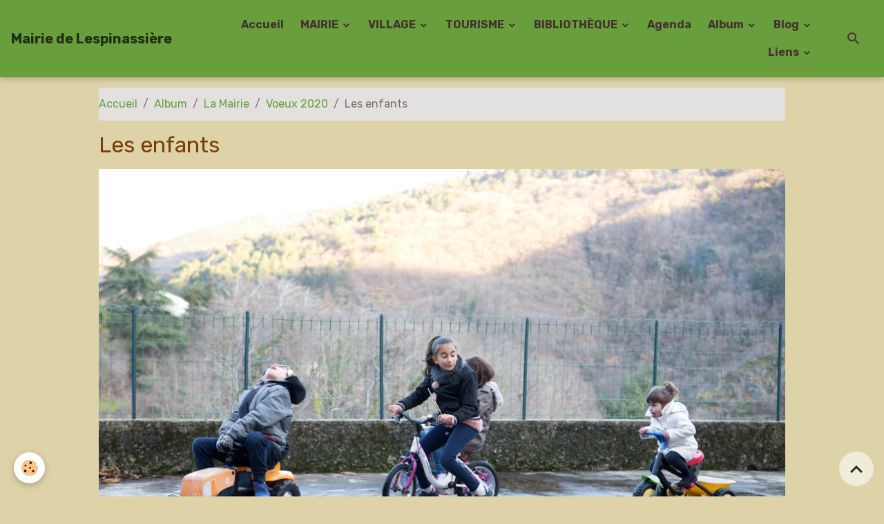

--- FILE ---
content_type: text/html; charset=utf-8
request_url: https://www.google.com/recaptcha/api2/anchor?ar=1&k=6Ldw5E8UAAAAAHGRnMJWDiE02LJfjiLC2VHlVcTR&co=aHR0cHM6Ly93d3cubGVzcGluYXNzaWVyZS5jb206NDQz&hl=en&v=PoyoqOPhxBO7pBk68S4YbpHZ&size=normal&anchor-ms=20000&execute-ms=30000&cb=hx2etv5n7ldg
body_size: 49499
content:
<!DOCTYPE HTML><html dir="ltr" lang="en"><head><meta http-equiv="Content-Type" content="text/html; charset=UTF-8">
<meta http-equiv="X-UA-Compatible" content="IE=edge">
<title>reCAPTCHA</title>
<style type="text/css">
/* cyrillic-ext */
@font-face {
  font-family: 'Roboto';
  font-style: normal;
  font-weight: 400;
  font-stretch: 100%;
  src: url(//fonts.gstatic.com/s/roboto/v48/KFO7CnqEu92Fr1ME7kSn66aGLdTylUAMa3GUBHMdazTgWw.woff2) format('woff2');
  unicode-range: U+0460-052F, U+1C80-1C8A, U+20B4, U+2DE0-2DFF, U+A640-A69F, U+FE2E-FE2F;
}
/* cyrillic */
@font-face {
  font-family: 'Roboto';
  font-style: normal;
  font-weight: 400;
  font-stretch: 100%;
  src: url(//fonts.gstatic.com/s/roboto/v48/KFO7CnqEu92Fr1ME7kSn66aGLdTylUAMa3iUBHMdazTgWw.woff2) format('woff2');
  unicode-range: U+0301, U+0400-045F, U+0490-0491, U+04B0-04B1, U+2116;
}
/* greek-ext */
@font-face {
  font-family: 'Roboto';
  font-style: normal;
  font-weight: 400;
  font-stretch: 100%;
  src: url(//fonts.gstatic.com/s/roboto/v48/KFO7CnqEu92Fr1ME7kSn66aGLdTylUAMa3CUBHMdazTgWw.woff2) format('woff2');
  unicode-range: U+1F00-1FFF;
}
/* greek */
@font-face {
  font-family: 'Roboto';
  font-style: normal;
  font-weight: 400;
  font-stretch: 100%;
  src: url(//fonts.gstatic.com/s/roboto/v48/KFO7CnqEu92Fr1ME7kSn66aGLdTylUAMa3-UBHMdazTgWw.woff2) format('woff2');
  unicode-range: U+0370-0377, U+037A-037F, U+0384-038A, U+038C, U+038E-03A1, U+03A3-03FF;
}
/* math */
@font-face {
  font-family: 'Roboto';
  font-style: normal;
  font-weight: 400;
  font-stretch: 100%;
  src: url(//fonts.gstatic.com/s/roboto/v48/KFO7CnqEu92Fr1ME7kSn66aGLdTylUAMawCUBHMdazTgWw.woff2) format('woff2');
  unicode-range: U+0302-0303, U+0305, U+0307-0308, U+0310, U+0312, U+0315, U+031A, U+0326-0327, U+032C, U+032F-0330, U+0332-0333, U+0338, U+033A, U+0346, U+034D, U+0391-03A1, U+03A3-03A9, U+03B1-03C9, U+03D1, U+03D5-03D6, U+03F0-03F1, U+03F4-03F5, U+2016-2017, U+2034-2038, U+203C, U+2040, U+2043, U+2047, U+2050, U+2057, U+205F, U+2070-2071, U+2074-208E, U+2090-209C, U+20D0-20DC, U+20E1, U+20E5-20EF, U+2100-2112, U+2114-2115, U+2117-2121, U+2123-214F, U+2190, U+2192, U+2194-21AE, U+21B0-21E5, U+21F1-21F2, U+21F4-2211, U+2213-2214, U+2216-22FF, U+2308-230B, U+2310, U+2319, U+231C-2321, U+2336-237A, U+237C, U+2395, U+239B-23B7, U+23D0, U+23DC-23E1, U+2474-2475, U+25AF, U+25B3, U+25B7, U+25BD, U+25C1, U+25CA, U+25CC, U+25FB, U+266D-266F, U+27C0-27FF, U+2900-2AFF, U+2B0E-2B11, U+2B30-2B4C, U+2BFE, U+3030, U+FF5B, U+FF5D, U+1D400-1D7FF, U+1EE00-1EEFF;
}
/* symbols */
@font-face {
  font-family: 'Roboto';
  font-style: normal;
  font-weight: 400;
  font-stretch: 100%;
  src: url(//fonts.gstatic.com/s/roboto/v48/KFO7CnqEu92Fr1ME7kSn66aGLdTylUAMaxKUBHMdazTgWw.woff2) format('woff2');
  unicode-range: U+0001-000C, U+000E-001F, U+007F-009F, U+20DD-20E0, U+20E2-20E4, U+2150-218F, U+2190, U+2192, U+2194-2199, U+21AF, U+21E6-21F0, U+21F3, U+2218-2219, U+2299, U+22C4-22C6, U+2300-243F, U+2440-244A, U+2460-24FF, U+25A0-27BF, U+2800-28FF, U+2921-2922, U+2981, U+29BF, U+29EB, U+2B00-2BFF, U+4DC0-4DFF, U+FFF9-FFFB, U+10140-1018E, U+10190-1019C, U+101A0, U+101D0-101FD, U+102E0-102FB, U+10E60-10E7E, U+1D2C0-1D2D3, U+1D2E0-1D37F, U+1F000-1F0FF, U+1F100-1F1AD, U+1F1E6-1F1FF, U+1F30D-1F30F, U+1F315, U+1F31C, U+1F31E, U+1F320-1F32C, U+1F336, U+1F378, U+1F37D, U+1F382, U+1F393-1F39F, U+1F3A7-1F3A8, U+1F3AC-1F3AF, U+1F3C2, U+1F3C4-1F3C6, U+1F3CA-1F3CE, U+1F3D4-1F3E0, U+1F3ED, U+1F3F1-1F3F3, U+1F3F5-1F3F7, U+1F408, U+1F415, U+1F41F, U+1F426, U+1F43F, U+1F441-1F442, U+1F444, U+1F446-1F449, U+1F44C-1F44E, U+1F453, U+1F46A, U+1F47D, U+1F4A3, U+1F4B0, U+1F4B3, U+1F4B9, U+1F4BB, U+1F4BF, U+1F4C8-1F4CB, U+1F4D6, U+1F4DA, U+1F4DF, U+1F4E3-1F4E6, U+1F4EA-1F4ED, U+1F4F7, U+1F4F9-1F4FB, U+1F4FD-1F4FE, U+1F503, U+1F507-1F50B, U+1F50D, U+1F512-1F513, U+1F53E-1F54A, U+1F54F-1F5FA, U+1F610, U+1F650-1F67F, U+1F687, U+1F68D, U+1F691, U+1F694, U+1F698, U+1F6AD, U+1F6B2, U+1F6B9-1F6BA, U+1F6BC, U+1F6C6-1F6CF, U+1F6D3-1F6D7, U+1F6E0-1F6EA, U+1F6F0-1F6F3, U+1F6F7-1F6FC, U+1F700-1F7FF, U+1F800-1F80B, U+1F810-1F847, U+1F850-1F859, U+1F860-1F887, U+1F890-1F8AD, U+1F8B0-1F8BB, U+1F8C0-1F8C1, U+1F900-1F90B, U+1F93B, U+1F946, U+1F984, U+1F996, U+1F9E9, U+1FA00-1FA6F, U+1FA70-1FA7C, U+1FA80-1FA89, U+1FA8F-1FAC6, U+1FACE-1FADC, U+1FADF-1FAE9, U+1FAF0-1FAF8, U+1FB00-1FBFF;
}
/* vietnamese */
@font-face {
  font-family: 'Roboto';
  font-style: normal;
  font-weight: 400;
  font-stretch: 100%;
  src: url(//fonts.gstatic.com/s/roboto/v48/KFO7CnqEu92Fr1ME7kSn66aGLdTylUAMa3OUBHMdazTgWw.woff2) format('woff2');
  unicode-range: U+0102-0103, U+0110-0111, U+0128-0129, U+0168-0169, U+01A0-01A1, U+01AF-01B0, U+0300-0301, U+0303-0304, U+0308-0309, U+0323, U+0329, U+1EA0-1EF9, U+20AB;
}
/* latin-ext */
@font-face {
  font-family: 'Roboto';
  font-style: normal;
  font-weight: 400;
  font-stretch: 100%;
  src: url(//fonts.gstatic.com/s/roboto/v48/KFO7CnqEu92Fr1ME7kSn66aGLdTylUAMa3KUBHMdazTgWw.woff2) format('woff2');
  unicode-range: U+0100-02BA, U+02BD-02C5, U+02C7-02CC, U+02CE-02D7, U+02DD-02FF, U+0304, U+0308, U+0329, U+1D00-1DBF, U+1E00-1E9F, U+1EF2-1EFF, U+2020, U+20A0-20AB, U+20AD-20C0, U+2113, U+2C60-2C7F, U+A720-A7FF;
}
/* latin */
@font-face {
  font-family: 'Roboto';
  font-style: normal;
  font-weight: 400;
  font-stretch: 100%;
  src: url(//fonts.gstatic.com/s/roboto/v48/KFO7CnqEu92Fr1ME7kSn66aGLdTylUAMa3yUBHMdazQ.woff2) format('woff2');
  unicode-range: U+0000-00FF, U+0131, U+0152-0153, U+02BB-02BC, U+02C6, U+02DA, U+02DC, U+0304, U+0308, U+0329, U+2000-206F, U+20AC, U+2122, U+2191, U+2193, U+2212, U+2215, U+FEFF, U+FFFD;
}
/* cyrillic-ext */
@font-face {
  font-family: 'Roboto';
  font-style: normal;
  font-weight: 500;
  font-stretch: 100%;
  src: url(//fonts.gstatic.com/s/roboto/v48/KFO7CnqEu92Fr1ME7kSn66aGLdTylUAMa3GUBHMdazTgWw.woff2) format('woff2');
  unicode-range: U+0460-052F, U+1C80-1C8A, U+20B4, U+2DE0-2DFF, U+A640-A69F, U+FE2E-FE2F;
}
/* cyrillic */
@font-face {
  font-family: 'Roboto';
  font-style: normal;
  font-weight: 500;
  font-stretch: 100%;
  src: url(//fonts.gstatic.com/s/roboto/v48/KFO7CnqEu92Fr1ME7kSn66aGLdTylUAMa3iUBHMdazTgWw.woff2) format('woff2');
  unicode-range: U+0301, U+0400-045F, U+0490-0491, U+04B0-04B1, U+2116;
}
/* greek-ext */
@font-face {
  font-family: 'Roboto';
  font-style: normal;
  font-weight: 500;
  font-stretch: 100%;
  src: url(//fonts.gstatic.com/s/roboto/v48/KFO7CnqEu92Fr1ME7kSn66aGLdTylUAMa3CUBHMdazTgWw.woff2) format('woff2');
  unicode-range: U+1F00-1FFF;
}
/* greek */
@font-face {
  font-family: 'Roboto';
  font-style: normal;
  font-weight: 500;
  font-stretch: 100%;
  src: url(//fonts.gstatic.com/s/roboto/v48/KFO7CnqEu92Fr1ME7kSn66aGLdTylUAMa3-UBHMdazTgWw.woff2) format('woff2');
  unicode-range: U+0370-0377, U+037A-037F, U+0384-038A, U+038C, U+038E-03A1, U+03A3-03FF;
}
/* math */
@font-face {
  font-family: 'Roboto';
  font-style: normal;
  font-weight: 500;
  font-stretch: 100%;
  src: url(//fonts.gstatic.com/s/roboto/v48/KFO7CnqEu92Fr1ME7kSn66aGLdTylUAMawCUBHMdazTgWw.woff2) format('woff2');
  unicode-range: U+0302-0303, U+0305, U+0307-0308, U+0310, U+0312, U+0315, U+031A, U+0326-0327, U+032C, U+032F-0330, U+0332-0333, U+0338, U+033A, U+0346, U+034D, U+0391-03A1, U+03A3-03A9, U+03B1-03C9, U+03D1, U+03D5-03D6, U+03F0-03F1, U+03F4-03F5, U+2016-2017, U+2034-2038, U+203C, U+2040, U+2043, U+2047, U+2050, U+2057, U+205F, U+2070-2071, U+2074-208E, U+2090-209C, U+20D0-20DC, U+20E1, U+20E5-20EF, U+2100-2112, U+2114-2115, U+2117-2121, U+2123-214F, U+2190, U+2192, U+2194-21AE, U+21B0-21E5, U+21F1-21F2, U+21F4-2211, U+2213-2214, U+2216-22FF, U+2308-230B, U+2310, U+2319, U+231C-2321, U+2336-237A, U+237C, U+2395, U+239B-23B7, U+23D0, U+23DC-23E1, U+2474-2475, U+25AF, U+25B3, U+25B7, U+25BD, U+25C1, U+25CA, U+25CC, U+25FB, U+266D-266F, U+27C0-27FF, U+2900-2AFF, U+2B0E-2B11, U+2B30-2B4C, U+2BFE, U+3030, U+FF5B, U+FF5D, U+1D400-1D7FF, U+1EE00-1EEFF;
}
/* symbols */
@font-face {
  font-family: 'Roboto';
  font-style: normal;
  font-weight: 500;
  font-stretch: 100%;
  src: url(//fonts.gstatic.com/s/roboto/v48/KFO7CnqEu92Fr1ME7kSn66aGLdTylUAMaxKUBHMdazTgWw.woff2) format('woff2');
  unicode-range: U+0001-000C, U+000E-001F, U+007F-009F, U+20DD-20E0, U+20E2-20E4, U+2150-218F, U+2190, U+2192, U+2194-2199, U+21AF, U+21E6-21F0, U+21F3, U+2218-2219, U+2299, U+22C4-22C6, U+2300-243F, U+2440-244A, U+2460-24FF, U+25A0-27BF, U+2800-28FF, U+2921-2922, U+2981, U+29BF, U+29EB, U+2B00-2BFF, U+4DC0-4DFF, U+FFF9-FFFB, U+10140-1018E, U+10190-1019C, U+101A0, U+101D0-101FD, U+102E0-102FB, U+10E60-10E7E, U+1D2C0-1D2D3, U+1D2E0-1D37F, U+1F000-1F0FF, U+1F100-1F1AD, U+1F1E6-1F1FF, U+1F30D-1F30F, U+1F315, U+1F31C, U+1F31E, U+1F320-1F32C, U+1F336, U+1F378, U+1F37D, U+1F382, U+1F393-1F39F, U+1F3A7-1F3A8, U+1F3AC-1F3AF, U+1F3C2, U+1F3C4-1F3C6, U+1F3CA-1F3CE, U+1F3D4-1F3E0, U+1F3ED, U+1F3F1-1F3F3, U+1F3F5-1F3F7, U+1F408, U+1F415, U+1F41F, U+1F426, U+1F43F, U+1F441-1F442, U+1F444, U+1F446-1F449, U+1F44C-1F44E, U+1F453, U+1F46A, U+1F47D, U+1F4A3, U+1F4B0, U+1F4B3, U+1F4B9, U+1F4BB, U+1F4BF, U+1F4C8-1F4CB, U+1F4D6, U+1F4DA, U+1F4DF, U+1F4E3-1F4E6, U+1F4EA-1F4ED, U+1F4F7, U+1F4F9-1F4FB, U+1F4FD-1F4FE, U+1F503, U+1F507-1F50B, U+1F50D, U+1F512-1F513, U+1F53E-1F54A, U+1F54F-1F5FA, U+1F610, U+1F650-1F67F, U+1F687, U+1F68D, U+1F691, U+1F694, U+1F698, U+1F6AD, U+1F6B2, U+1F6B9-1F6BA, U+1F6BC, U+1F6C6-1F6CF, U+1F6D3-1F6D7, U+1F6E0-1F6EA, U+1F6F0-1F6F3, U+1F6F7-1F6FC, U+1F700-1F7FF, U+1F800-1F80B, U+1F810-1F847, U+1F850-1F859, U+1F860-1F887, U+1F890-1F8AD, U+1F8B0-1F8BB, U+1F8C0-1F8C1, U+1F900-1F90B, U+1F93B, U+1F946, U+1F984, U+1F996, U+1F9E9, U+1FA00-1FA6F, U+1FA70-1FA7C, U+1FA80-1FA89, U+1FA8F-1FAC6, U+1FACE-1FADC, U+1FADF-1FAE9, U+1FAF0-1FAF8, U+1FB00-1FBFF;
}
/* vietnamese */
@font-face {
  font-family: 'Roboto';
  font-style: normal;
  font-weight: 500;
  font-stretch: 100%;
  src: url(//fonts.gstatic.com/s/roboto/v48/KFO7CnqEu92Fr1ME7kSn66aGLdTylUAMa3OUBHMdazTgWw.woff2) format('woff2');
  unicode-range: U+0102-0103, U+0110-0111, U+0128-0129, U+0168-0169, U+01A0-01A1, U+01AF-01B0, U+0300-0301, U+0303-0304, U+0308-0309, U+0323, U+0329, U+1EA0-1EF9, U+20AB;
}
/* latin-ext */
@font-face {
  font-family: 'Roboto';
  font-style: normal;
  font-weight: 500;
  font-stretch: 100%;
  src: url(//fonts.gstatic.com/s/roboto/v48/KFO7CnqEu92Fr1ME7kSn66aGLdTylUAMa3KUBHMdazTgWw.woff2) format('woff2');
  unicode-range: U+0100-02BA, U+02BD-02C5, U+02C7-02CC, U+02CE-02D7, U+02DD-02FF, U+0304, U+0308, U+0329, U+1D00-1DBF, U+1E00-1E9F, U+1EF2-1EFF, U+2020, U+20A0-20AB, U+20AD-20C0, U+2113, U+2C60-2C7F, U+A720-A7FF;
}
/* latin */
@font-face {
  font-family: 'Roboto';
  font-style: normal;
  font-weight: 500;
  font-stretch: 100%;
  src: url(//fonts.gstatic.com/s/roboto/v48/KFO7CnqEu92Fr1ME7kSn66aGLdTylUAMa3yUBHMdazQ.woff2) format('woff2');
  unicode-range: U+0000-00FF, U+0131, U+0152-0153, U+02BB-02BC, U+02C6, U+02DA, U+02DC, U+0304, U+0308, U+0329, U+2000-206F, U+20AC, U+2122, U+2191, U+2193, U+2212, U+2215, U+FEFF, U+FFFD;
}
/* cyrillic-ext */
@font-face {
  font-family: 'Roboto';
  font-style: normal;
  font-weight: 900;
  font-stretch: 100%;
  src: url(//fonts.gstatic.com/s/roboto/v48/KFO7CnqEu92Fr1ME7kSn66aGLdTylUAMa3GUBHMdazTgWw.woff2) format('woff2');
  unicode-range: U+0460-052F, U+1C80-1C8A, U+20B4, U+2DE0-2DFF, U+A640-A69F, U+FE2E-FE2F;
}
/* cyrillic */
@font-face {
  font-family: 'Roboto';
  font-style: normal;
  font-weight: 900;
  font-stretch: 100%;
  src: url(//fonts.gstatic.com/s/roboto/v48/KFO7CnqEu92Fr1ME7kSn66aGLdTylUAMa3iUBHMdazTgWw.woff2) format('woff2');
  unicode-range: U+0301, U+0400-045F, U+0490-0491, U+04B0-04B1, U+2116;
}
/* greek-ext */
@font-face {
  font-family: 'Roboto';
  font-style: normal;
  font-weight: 900;
  font-stretch: 100%;
  src: url(//fonts.gstatic.com/s/roboto/v48/KFO7CnqEu92Fr1ME7kSn66aGLdTylUAMa3CUBHMdazTgWw.woff2) format('woff2');
  unicode-range: U+1F00-1FFF;
}
/* greek */
@font-face {
  font-family: 'Roboto';
  font-style: normal;
  font-weight: 900;
  font-stretch: 100%;
  src: url(//fonts.gstatic.com/s/roboto/v48/KFO7CnqEu92Fr1ME7kSn66aGLdTylUAMa3-UBHMdazTgWw.woff2) format('woff2');
  unicode-range: U+0370-0377, U+037A-037F, U+0384-038A, U+038C, U+038E-03A1, U+03A3-03FF;
}
/* math */
@font-face {
  font-family: 'Roboto';
  font-style: normal;
  font-weight: 900;
  font-stretch: 100%;
  src: url(//fonts.gstatic.com/s/roboto/v48/KFO7CnqEu92Fr1ME7kSn66aGLdTylUAMawCUBHMdazTgWw.woff2) format('woff2');
  unicode-range: U+0302-0303, U+0305, U+0307-0308, U+0310, U+0312, U+0315, U+031A, U+0326-0327, U+032C, U+032F-0330, U+0332-0333, U+0338, U+033A, U+0346, U+034D, U+0391-03A1, U+03A3-03A9, U+03B1-03C9, U+03D1, U+03D5-03D6, U+03F0-03F1, U+03F4-03F5, U+2016-2017, U+2034-2038, U+203C, U+2040, U+2043, U+2047, U+2050, U+2057, U+205F, U+2070-2071, U+2074-208E, U+2090-209C, U+20D0-20DC, U+20E1, U+20E5-20EF, U+2100-2112, U+2114-2115, U+2117-2121, U+2123-214F, U+2190, U+2192, U+2194-21AE, U+21B0-21E5, U+21F1-21F2, U+21F4-2211, U+2213-2214, U+2216-22FF, U+2308-230B, U+2310, U+2319, U+231C-2321, U+2336-237A, U+237C, U+2395, U+239B-23B7, U+23D0, U+23DC-23E1, U+2474-2475, U+25AF, U+25B3, U+25B7, U+25BD, U+25C1, U+25CA, U+25CC, U+25FB, U+266D-266F, U+27C0-27FF, U+2900-2AFF, U+2B0E-2B11, U+2B30-2B4C, U+2BFE, U+3030, U+FF5B, U+FF5D, U+1D400-1D7FF, U+1EE00-1EEFF;
}
/* symbols */
@font-face {
  font-family: 'Roboto';
  font-style: normal;
  font-weight: 900;
  font-stretch: 100%;
  src: url(//fonts.gstatic.com/s/roboto/v48/KFO7CnqEu92Fr1ME7kSn66aGLdTylUAMaxKUBHMdazTgWw.woff2) format('woff2');
  unicode-range: U+0001-000C, U+000E-001F, U+007F-009F, U+20DD-20E0, U+20E2-20E4, U+2150-218F, U+2190, U+2192, U+2194-2199, U+21AF, U+21E6-21F0, U+21F3, U+2218-2219, U+2299, U+22C4-22C6, U+2300-243F, U+2440-244A, U+2460-24FF, U+25A0-27BF, U+2800-28FF, U+2921-2922, U+2981, U+29BF, U+29EB, U+2B00-2BFF, U+4DC0-4DFF, U+FFF9-FFFB, U+10140-1018E, U+10190-1019C, U+101A0, U+101D0-101FD, U+102E0-102FB, U+10E60-10E7E, U+1D2C0-1D2D3, U+1D2E0-1D37F, U+1F000-1F0FF, U+1F100-1F1AD, U+1F1E6-1F1FF, U+1F30D-1F30F, U+1F315, U+1F31C, U+1F31E, U+1F320-1F32C, U+1F336, U+1F378, U+1F37D, U+1F382, U+1F393-1F39F, U+1F3A7-1F3A8, U+1F3AC-1F3AF, U+1F3C2, U+1F3C4-1F3C6, U+1F3CA-1F3CE, U+1F3D4-1F3E0, U+1F3ED, U+1F3F1-1F3F3, U+1F3F5-1F3F7, U+1F408, U+1F415, U+1F41F, U+1F426, U+1F43F, U+1F441-1F442, U+1F444, U+1F446-1F449, U+1F44C-1F44E, U+1F453, U+1F46A, U+1F47D, U+1F4A3, U+1F4B0, U+1F4B3, U+1F4B9, U+1F4BB, U+1F4BF, U+1F4C8-1F4CB, U+1F4D6, U+1F4DA, U+1F4DF, U+1F4E3-1F4E6, U+1F4EA-1F4ED, U+1F4F7, U+1F4F9-1F4FB, U+1F4FD-1F4FE, U+1F503, U+1F507-1F50B, U+1F50D, U+1F512-1F513, U+1F53E-1F54A, U+1F54F-1F5FA, U+1F610, U+1F650-1F67F, U+1F687, U+1F68D, U+1F691, U+1F694, U+1F698, U+1F6AD, U+1F6B2, U+1F6B9-1F6BA, U+1F6BC, U+1F6C6-1F6CF, U+1F6D3-1F6D7, U+1F6E0-1F6EA, U+1F6F0-1F6F3, U+1F6F7-1F6FC, U+1F700-1F7FF, U+1F800-1F80B, U+1F810-1F847, U+1F850-1F859, U+1F860-1F887, U+1F890-1F8AD, U+1F8B0-1F8BB, U+1F8C0-1F8C1, U+1F900-1F90B, U+1F93B, U+1F946, U+1F984, U+1F996, U+1F9E9, U+1FA00-1FA6F, U+1FA70-1FA7C, U+1FA80-1FA89, U+1FA8F-1FAC6, U+1FACE-1FADC, U+1FADF-1FAE9, U+1FAF0-1FAF8, U+1FB00-1FBFF;
}
/* vietnamese */
@font-face {
  font-family: 'Roboto';
  font-style: normal;
  font-weight: 900;
  font-stretch: 100%;
  src: url(//fonts.gstatic.com/s/roboto/v48/KFO7CnqEu92Fr1ME7kSn66aGLdTylUAMa3OUBHMdazTgWw.woff2) format('woff2');
  unicode-range: U+0102-0103, U+0110-0111, U+0128-0129, U+0168-0169, U+01A0-01A1, U+01AF-01B0, U+0300-0301, U+0303-0304, U+0308-0309, U+0323, U+0329, U+1EA0-1EF9, U+20AB;
}
/* latin-ext */
@font-face {
  font-family: 'Roboto';
  font-style: normal;
  font-weight: 900;
  font-stretch: 100%;
  src: url(//fonts.gstatic.com/s/roboto/v48/KFO7CnqEu92Fr1ME7kSn66aGLdTylUAMa3KUBHMdazTgWw.woff2) format('woff2');
  unicode-range: U+0100-02BA, U+02BD-02C5, U+02C7-02CC, U+02CE-02D7, U+02DD-02FF, U+0304, U+0308, U+0329, U+1D00-1DBF, U+1E00-1E9F, U+1EF2-1EFF, U+2020, U+20A0-20AB, U+20AD-20C0, U+2113, U+2C60-2C7F, U+A720-A7FF;
}
/* latin */
@font-face {
  font-family: 'Roboto';
  font-style: normal;
  font-weight: 900;
  font-stretch: 100%;
  src: url(//fonts.gstatic.com/s/roboto/v48/KFO7CnqEu92Fr1ME7kSn66aGLdTylUAMa3yUBHMdazQ.woff2) format('woff2');
  unicode-range: U+0000-00FF, U+0131, U+0152-0153, U+02BB-02BC, U+02C6, U+02DA, U+02DC, U+0304, U+0308, U+0329, U+2000-206F, U+20AC, U+2122, U+2191, U+2193, U+2212, U+2215, U+FEFF, U+FFFD;
}

</style>
<link rel="stylesheet" type="text/css" href="https://www.gstatic.com/recaptcha/releases/PoyoqOPhxBO7pBk68S4YbpHZ/styles__ltr.css">
<script nonce="H-RB7ZlLUkuIdSfoE06Xcw" type="text/javascript">window['__recaptcha_api'] = 'https://www.google.com/recaptcha/api2/';</script>
<script type="text/javascript" src="https://www.gstatic.com/recaptcha/releases/PoyoqOPhxBO7pBk68S4YbpHZ/recaptcha__en.js" nonce="H-RB7ZlLUkuIdSfoE06Xcw">
      
    </script></head>
<body><div id="rc-anchor-alert" class="rc-anchor-alert"></div>
<input type="hidden" id="recaptcha-token" value="[base64]">
<script type="text/javascript" nonce="H-RB7ZlLUkuIdSfoE06Xcw">
      recaptcha.anchor.Main.init("[\x22ainput\x22,[\x22bgdata\x22,\x22\x22,\[base64]/[base64]/[base64]/ZyhXLGgpOnEoW04sMjEsbF0sVywwKSxoKSxmYWxzZSxmYWxzZSl9Y2F0Y2goayl7RygzNTgsVyk/[base64]/[base64]/[base64]/[base64]/[base64]/[base64]/[base64]/bmV3IEJbT10oRFswXSk6dz09Mj9uZXcgQltPXShEWzBdLERbMV0pOnc9PTM/bmV3IEJbT10oRFswXSxEWzFdLERbMl0pOnc9PTQ/[base64]/[base64]/[base64]/[base64]/[base64]\\u003d\x22,\[base64]\\u003d\\u003d\x22,\x22wrXCt8KLfsOzccOUw5zCuMKDHsOFH8KYw7Yewowuwp7CiMKOw44hwp5Dw57DhcKTF8KBWcKRUhzDlMKdw6YVFFXCncOeAH3DqwLDtWLCmFgRfxfCuRTDjVBpOkZVY8OcZMOPw5xoN0jCtRtMM8KWbjZ9wo8Hw6bDjsK2MsKwwpHCvMKfw7NYw6ZaNcK7OX/DvcOiX8Onw5TDpC3ClcO1woQ8GsO/Mg7CksOhAmZgHcOUw7TCmQzDu8OgBE4ZwonDumbCicOGwrzDq8ONfxbDh8KOwoTCvHvCikwcw6rDjcK5wroyw54+wqzCrsKowoLDrVfDkMKTwpnDn0xBwqhpw5o7w5nDusK8esKBw58UCMOMX8KFeA/CjMKYwroTw7fCsgfCmDoZcgzCniAxwoLDgCsBdyfCpT7Cp8ODeMKrwo8aXSbDh8KnB0I5w6DCnMOOw4TCtMKFfsOwwpFzDFvCucOZVGMyw7zChF7ChcKbw4jDvWzDuG/Cg8KhbE1yO8K0w6weBkHDs8K6wr4sCmDCvsKMaMKQDiIIDsK/[base64]/woMlw43DusK+K8KhwojDkE/Ch8OmNMOew69Zw5ENw6w4bExOXBvDsA1sYsKkwoh4djzDrcOtYk9Nw7NhQcO0EsO0Zwk0w7MxE8Ocw5bClsKQZw/[base64]/DvMO3wpFzDMOHEcO0L8OiTcKjwoU0w7QtAcOyw74bwo/Di3wMLsOwXMO4F8KVHAPCoMKJHQHCu8KkwqrCsVTClGMwU8OXwr7ChSw+WBx/wpfCtcOMwo4Vw7ECwr3Coy4ow5/DssOcwrYCOWfDlsKgBk1tHU7DtcKBw4U2w4dpGcKuVXjCjEMSU8Krw5nDgVd1GGkUw6bCpQNmwoUSwobCgWbDql48EsKob3XCvcKDwrY3TQ/DmxHChBhywpPDhcKJecOtw4hRw7XChMKPMlwCH8Ohw4zCssKLQcObcwjDlVQ/NsKQw57Cjwp3w4Yawo8oYWHDpsO0eE7Dh3ByS8Ojw7QaN0TCkG/DqsKSw7XDrSPClsKCw4p0wpLDhFlNWFkZF39Cw7hkw4rCqhDCsTTCqXBaw5pKE0Y2FiPDncOaGMOQwr9YHgwNST3DpcKMe1tPSkcHY8OXVsK+Ky8icjTChMOuf8KFFmVVbBBmWnInwoXDoy5sO8KHwpjCmR/CqDB2w6orwpQwPWcMw5bCskXDjFDDvMKnw51ww6E+R8OzwqgGwr7CucKCFG7DvsO0FcO/B8KUw4bDnsOCw5DCrzfDnwMTAzjClTFCOUzCkcOFw7kfwr/DrsK5wrXDry1gwo4NKwDCvAcVwq/DkwjDlWxWwpLDk3HDgC/Cv8K7w4crI8OyFMKEw5jDv8OPRVAyw6rDh8OsBD4+TcO0WDnDhTokw5/Dh1BCZMOkwpx/OgzDr0I4w7vDpsODwospwpxKwrPDhcOfwqNEKUTCvhtswr5zw5/DrsO3S8Ktw6rDtsKxETRTw4AmPMKCPgnDm0R2dU/Cn8K8VU/Dl8KUw6DDqBtCwr7CvcOjwr0bw4fCvMOyw53CqsKhNcKyWmBbT8Ogwoo7SyLCnMObw4/CuWLDqMOPw73Cm8KHUkZvZAzCvh/CmcKFQynDhiLClTXDt8OMw4dxwodwwrnDjMK0woXCmcKsfGDDsMKjw6JYHiAuwp06GMOTLMKtBMKKwpNMwp/Dn8OAw6BxCcKkw6PDnXs6w5HDo8OUR8OwwoAtasOIccKfXMOvc8Ozwp3Dk1jDp8O5MsKKWB/ClzzDulcNwqFYw4TDvFzCvGjDtcK/dsO0STvDpsO7AcK2S8OQOSDDgsOxw6jDsAcIC8OZE8O/w5jDlgfCiMOPwrXCuMOEQMKbwpvDpcO0w4HCoksAWsKkLMK7DBpNZ8OcaHzDoCPDisKYIsKYRcK2woDCicKhIgrCn8KdwrLCiR0Aw7HCrgotZsOmbRgcwrvDkAPDl8K8w5vCj8OAw5AKA8Opwp/Cj8KFO8OowoU4wq3Du8K4wqvCtcKSOhoQwpVoX1TDrnLCoV7CtBLDjEbDjcOYSCYbw5jCh1bDoHAARSnCqcOGO8OtwoXCsMKRA8O7w5jDjcOKw7xIWWY+Z2o8ZxAYw6HDv8Oiw6/DvFIkch45wqXCvBxGeMOMfUZqbsOqB3gVbgLCrMONwogJCljDpkzDm1XChcO8cMOFw5g/X8Ouw6nDvkzCqBXClzLDicKqIH0cwoxhwq3CmVTDuSotw6NjEnsbKsKcBsO6w7bCksOBRXfDu8KaXsO5wrUmRcKtw7oCw4TDvzIrfsKKSSR7T8Ofwq1rw7/CkQ/CqX4VbWTDm8K1wrUUwqPCr37Cs8KGwpF+w4MLAALCogZuwqHCk8KrO8KEw5lFw756a8O/VFAkw6bCjCjDhcO1w7wdSnIjUFXCmlPCkBQ9wpjDrT3Cp8Omb1jDnsKQfyDCocKEEnxrwrrDvMOzwo/DrsOgLH0jV8ODw6RaK3FewqoiOMK3ZMKnw65aWMKjCD0+WsOBFsK/[base64]/CtMOPLsKEc8OLw5YCw7U0wo3DukdlAsOxwq4zC8OFw5/Cn8KME8OsUTTCscKiKRHCk8OsAcOnw4vDjV3ClsOYw5/Di1/CkgDCuHDDmAgywromw7MWbMOHwpgdWSZ/wo7DlA7DosOQQsK8NivDucKlw5TDpX8twoJ0WcOZw5Ufw6R3FsKvcsOmwp13Gk1eZcOZw5lNEsKsw4LCh8KBP8KTSsKTwr/CjHB3NEgOwpgsfHzDh3jDp2NMwpTDvEJXY8Oaw5DDjMOuwrF5w53CnBVeD8KWbMKcwqZMwqzDvMOGw7/CosKAw6XCk8KfZ3bCiCB4fsKVNVZ9K8OyMMKrwqjDqMOGQSLChnjDvALCuBkUwpNJw5pAO8OMw6vDsz40P0F9w6YpIX5wwpHCg2Nqw7ElwodswrhuC8OxYXIqworDjEHCu8O4wp/Ch8OwwpNHDQDCiGFiw6fDpMKtw4w0w5sGw5XDt0fDrVrCs8O5WsK9wpYVSzBNU8OqTsK5aHxJfXJZfcOEE8OgVMKMw6JWECBzwobCqsO+XsO6BsOEwr7CjcK9w4jCvFXDjmovTsOmUsKDBcO9BMO7JcKAw4MWw7hKw5HDtsKzaXJuVMK4w7LCkGzDuFZ/MsOsLyNYVUXDv0tEBWvDsX3DucOew7jCoWROwrPChHgLQ3F5YsO8wppow5xbw60AFGnCtXsUwpJBQhnCphPClinDq8O9w6rCsCxxGMOBwo3DhMKINV4JWF9BwpIme8O/wqrCuXFEwo91Tx8vw5Fxw6rCkxojYzR1w6t5aMO/[base64]/CmWlxwqXDjsKHUwMZXMKpG1HDtSHCicKFfsOQAXLDrGHCvMKff8KZwoFBw5nCk8KicBPCqMK0fz0ywpliHTDDv1rChy3DggLDrGJvw4c1w5l1w4hlw7dqw5/DrMO9fcKVfsKzwq3ChcOMwqF3ZMOqEC/[base64]/eWIBYAZDw5M8YsKUMkxwOnoRFsO5C8KTwrQsRSjCmFkHw4wgw45mw6fCinbCoMOkWEIGL8KSLnFLFmPDum1NJcOMw6s2esKpSk/ChRt2LwPDr8Olw5PDjMK8w53DkVDDusK7KmHCgcO9w5bDqcKew590A3c4w7VLD8Obwoxvw4c3M8OcBGnDvMO7w77Dm8OOwofDvAN4w4wAOcO9w7/DgxbDrsOqV8OTwpxIw58Zwp5GwowbGA3DjgxYw4EHa8O0w5xUIsKoRsOZN2x1w4LDvFHCm3nChUfDp1PCiHHCg2MCXADCom/[base64]/DhzJkwrDCjcKEwrliw49Dw4HCpEUGB0bCksOXZMOvw6J7w73DvA7CinM8w6VWw67CtT/DjghqE8O6PzTDicKMIyvDpgoSP8KCwqvDo8KRccKFMGNOw7BzEcO5w5jCi8KjwqXCmMKVZ0NgwrDDnnJQKsKTw4nDhRgxDTTDncKzwoMYw6/Dp0dMLMKvwrzCjxfDgWFrwojDscOPw5/Cm8Orw4lsW8OYe1RPQ8OlV3wNKxFXw47DtihZwr8Uwp4Ww7TDrT5lwqPChgswwqtRwoBOWSLCkcK8wrVow6AKMQViw4tpw63Cp8KiORtQF23Dk37CksKOwrzDqx8nw6whw7HDmhnDnsKsw5LCuTpEw5F5woUjdMK5wrHDiBvCrWQ4SiA9wr/[base64]/A8K0XMKFwp1MwpTDhcKzwo0jw5fClsKqw5jCsT3Dm094QMOfw4cNAFrCn8KfwpnCi8OTw7HCtAjCg8KCw7rCljHCuMKvw6vClcKVw5VcLxZxNcONwpYNwrJZc8OzKw9rasKDPTXDhcOtK8Knw7DCsB3Cmxp+fkVzw7vDkSkKRFTCq8K+KwDDicKHw7VMPG/ChgXDlcOAw7ozw47Dj8KJTSnDmcOmw5Isb8Kgwp3CscOmEQA/dlnDuXBKwrAFOcK0CMO2wqJqwqY5w77DosOpKsK3w55IwoXCj8O5wrIxw4bDkU/DnMOQBk9QwrHDtk4/JsK1YMOPwpnCscO6w7rDrFrCisKfXT83w4TDpHTCo2LDrW/DusKhwoR0wrPCm8Oqw71yZC4RA8O8TkESwoLCsywtYx5ZaMO7WcO8wrvDpywvwr3DthZow4bDhcOWw5QAwq3Dq2zDmiHDq8KyU8KrdsO0w7A7w6FtwpHCgsKkVmRXKg3Ck8KDw498w5TCrQQrw4J6KcKAwofDhsKRPsKawqbDl8KBwpcSw49HA1F6w5E2Iw/[base64]/CtcKaw5kNbVzDoGjDrybCh8KEfMKkwqkowrvDq8ObLC/Cv0PCoDDCmwfCocK5WsOHWcOiRmvDpMKLw7PCq8OvCMK0w7XDs8OIUcKzIMOgPsOAwp4AU8OuQMK5w7fCncK3w6c2wpF/w7xTw5Egwq/DqMKhw63CmMKMSggGAShEQFNMwq4mw7zDmMOGwqjCpgXCicKuSSsYw41TaFJ4w5xURFnCpQ7CoTwrwr96w7cqwrh0w4cqwoHDkAtwbsOyw7bDlC5vwq3CllLDnMKRYsKiwo3CkcOOw7TDtMKYw6nDtE/[base64]/[base64]/CrV4WVMKjW8KyE07CrkbCulHDhnlSJ8OLwq3DoyBVGWNRXw1gQ3JNw4l8GzrDk0vCq8K8w7LChz4mRnTDmDIiDnbCrcOlw4w7ZMK3VVw6wpNHfFQkw5nCkMOpw7PCp0cgwoFxehM0wodkw6/[base64]/[base64]/CiFcfRcOMw4nDiMOcw6HCiEFnJMO+PjU/wrVFwqrDnjPDpcOzw7ktw7/ClMK2QsOvP8KaZMKCF8OwwoICVMO5NExjcsKYw63DvcOkwpXCmsODw4XCqsOjBxleCWfCsMOaCUBIahwUQS97wovCpMOQJlfCs8OZDTTCg3dxw44Vw73CtcOmw6F2FsK8wrYPfkfCkcO9w7cCOhfDjVJLw5jCq8O+w6jCv2vDt3jDhsKXwo8/[base64]/[base64]/DrG5aAsOew5YGw67ChDDDixvDjMOqw4/[base64]/[base64]/CtyvCrMOBwrZpJcO2w7PCsz/DgRHDpsKfCCt/wpsuNHFeRcKQwqwPKwLCmsKIwqYLw4nDhcKObRUrwppKwqnDmsKuWyJdL8KJMgtKwqUMwpbDjVQiAsKow68WZ0FcBFFoL0VWw4VuYcOTG8OyXiXCosOXKy/DgUfDvsKSOsOodF8LfsK/w5JkYMKWRCXDuMOINMKmw5xQw6EgBHjCrMObTcKmbWPCisK8w5kGw4EOw6vCqsKlw690YV8rSMKTw7FEBsKuwplKwoxvwpYQE8O9UGrCrMOzLsKeVsOSFQPDo8OjwrnCj8OabgpCw5DDnA8wHiPCpFPDrgQ5w6rDmwvCsAwiU27CiUtCwr/[base64]/DoQXDpRo5w5QCKjLDgy8Swq1lw5J+JMKET1BYwrItS8OQFV4+w5BIw5TCiEA6w4RXw7BAw6PDny1+JTxJIcKBZMKPM8KxU00re8OkworCmcONw4EYN8KlJ8Kfw7TDsMOpJsO/[base64]/Cm8OGwr9qwqp3wrTCgMKGOcOqRcOzTXM9KcOjwpvCmcKMKMKWw7nDklLDt8K1fxnDlsOYJyY6wplhZsO9WMOQM8O0M8Kbwr7DkjN8wqpBw4gNwqwxw6/ChcKMwonDtGbDjWbDmD4Na8OKYMKCwoJ4w6TDgBbDmMOPTcKJw6hdaysUw5k1wq4LbMKtwoUXJgIow5XCnUxWYcKaU0XCpUZyw7QUbS7Dm8OJUcKVw6DChUdMw6fCu8KuKgTCnH8Nw50MPMODaMOgVVZYKMKowoPDmMOKPl9VRxViw5TDpQ/DqHHDocOKNi4dO8ORB8O6wqwYHMK1wrfCq3bDrw7Cjm/CvnNHwpdIY1s2w4zCqcK1LjLDmcOpwqzCkXB0wpsMw4nDhBPCjcOKFsObwoLCmcKDwprCs3TDnMO1wp1CGhTDu8KawprDihBOw4tFCQXDgStKQsOTw5HDrAcBw4ZsBwzDocKvUT9mKWFbw5XCnMOtBlvDszAgwqggw4rDjsOzU8Kwc8K/w71RwrZ+M8Kaw6nCgMKCalHDkVfDsEIbwqzCmGNcC8K0FTpYeRFFwoXCmcO2IWppBxfCosKHwp92w5fCg8OiI8OURsKxw4zDkgBFBnjDrSQ0wpExw5/CjMOJWCtmwpfCnE1Pw7XCr8O5MsKxcsKeajJzw77CkALCkl7Ct0Z+X8Ksw4tXdzcjwpFOUxnCoQ43a8KOwrXCqTJNw5bCghvClMOawqrDqDTDu8OtEMOQw7fDuQ/DvcOVwrXCrF7DojhSw4tiwpIUHAjCpcOzwr7Cp8OIC8OQQyTCmsOIOgosw7ldHRPDgFzCrwwJT8K5YVXDhGTCkcKywojClsKlf0gtwpLDsMKxwqIqw6Myw67DnBbCucK6w7dnw4pQw45rwph2OcK1EBTDmcO8wrDDi8OwOcKNwqHDl0ARVMOIWXfDh11/RcKjAMK4w5BickpPwrEbwozCvsOeYELCr8KUMsOwX8KbwoXDnXFpHcKuw6lkAHXDtzHCiGzCrsKTwq8INVjClMKLwp7DlTBgUsOcw5fDkMK7YEPDiMONwpYZK25dw4cSw67DocOyHsORw7TCscK0w4Rcw5wdwqQqw7DDhcO0TcOCbgfCnsKobBcGCXfDoyAtbA/[base64]/GMOVT8OPw75Swpxjw6rDh8K1PMKTwql4dx4KRMKQw7xiCBEjdSQlwo7DqcOSCcKuFcOBEhrCpQnCl8OkAcKhGU0iw7XDm8OWa8KlwpovEcKtPkjClMOgw4TCrUXCuyljw43CosO8w5U+Sn1qPcKQGAvCsA/[base64]/Dv8Kow6h4woYQS8K9BcOIw4nDqlF4XwhVworDgMKVwrvCsRfDmHXDvDDCqnrDmCXDnQxbwp0nXmLCo8Kaw6rDl8K4wrE/QhHCj8KWw7nDg2tpfMKCw6/[base64]/LcKIU8KuDWB9BMOywpt3MGDCqsOaYcOswolYwqhNVShNw6NPw4nDpcOha8OWwocSw7TCoMKFw5TDkxsiB8K1w7TDjxXDnMOvw6E9wr0pwprCv8Odw5fCqRZ/w71Swrpdw4LDviHDnmdfd1dVMcKnwqUUEMOww5XCj1DDhcOLw6MXZcOoS1HCj8KLARoQaAIgwoNbwphPT1PDvsO0VHfDqcKcAEs9wo9PEsOSw4zCpA3Cq3LDhgDDg8KZwqvCo8OICsK4ZHnDrVhSw4JBRMOjw7oXw4JSE8OOJRDDtsK5TsKsw5HDgsKAcm8ZNMK/wobChEMtwpTCg13CgMKvJMKYDxzDnS3DuifCtsOtKHnCtxE0wpRmOW98HsO3w6dMOMKiwqTCnm7Ctn3DrMKwwqDDnzN/w7vDqgM9GcKGwq3DpBHDnDx9w6DClVoxwofCvcKZf8OiQ8Krw53Cr1ZjUQTDnHtTwpRjfB/CvUkUwovCqsKhZiERwqBHwrhawrwUw74gCcKNUcKQwocnwroUX0DDplEYfcO9wobCuB1CwrgVw7nCjMKgDcK+GcORBEItwqs6wpPDnMO/UsKBKkdeCsO3NBDDj0zDtWHDh8OqTMOVw4AzEMO8w5bCiWgjwrHCtMOQdsK/wrbClTHDlRp7woEnw7snwr84wpI4w5pYcMKYcMOTw7XDjcOvAsKRGTjCmzkbBcKwwpzDrMKkwqNqT8KfQsOgworDrcKeam1fw6/[base64]/CuBl9woPDksKOw4/[base64]/DgShxw4rDjMOQU2LCsTUWSjnDhiRwwrQGL8KjWSHDrU/CpcKLW2UvClTCvy41w70pUWY3wrp7wrEZbUzCvMOawrPCj30ha8KRCcK8ScOrXW0RFcKrEcKAwqMRw4fCryFqMR/DlDIBJsKSEkxxOywDH2k2JBXCvELClmrDiSE+wrkSwrNDRcK2Bm0yLsOvw73ChMOQw53CnVp2w6gxWMKtZcOsYFPCmHhzw7FMB2rDrT7CscOfw5DCpmxVYTLDgzZpY8Otw6sEbD1WR2VVS2IVDFzCl0/CosKCIzLDiDLDoRvCkCXDpFXDrQrCohLDt8O3DMOfN1TDqcOIbUAQAjgGeHnCtUg2YSF+RcKiw6fDg8OhZ8KfYsOvPMKjYzAvXX5hw4bCu8OxJgZGw67Dvn3CjsK6w4HCsmLCplkXw7xXwqwpB8KIwoPDv1R1worDuT/ChsKoEMOCw4whPsKXXAZzKsKTwrl5wp/DiUzDq8OXw57CksKqwrY/wprCvF7DqMOnFcKrw5fCnMKJwoXCr2PCkk5pb1TCvAwuw5A6w5TCiRPDksKVw7rDozkBGsOFw7rDqcKsDMObwpoBw5nDn8OSw6nCjsOwwrnDqcOmHgskWh5ewqxcbMOfc8KjADV0ZhNqw5zDo8OgwrFeworDljJQwrkIw7PDoyvCiA0/wonDhzLDmMKBYy1ZIxXCvsK9asOPwqo6KsKdwq3Cvi7CocKoAMOhDT/DiywDwpXCpwLCkDYoZ8KKwoTDmxLCksOWD8KFcn84XsO3w6gvNx3CjT3Dq1o/IsONLcOSw4rDggDCq8KccjnDl3HCoX44fMOcwrnCnwjCngXCilHDs2PDuUjCjjBVKTrCh8KWI8O2wrLCmMOiTysdwqrDp8OkwqszCDcdNMOUwrxlM8Ocwq9sw7DCn8KeHngdw6LCkw87w4zDqHJOwpUTwrNNT2rCg8KLw5LCqsKRdQXDvEDDu8KxHsOtwqZLZmvDkn/DqVsjAMO4w6dUd8KINFTCr13DrCliw7RVDAjDhMKww683wqXDkB7DtURzKy1iM8OgQ3JZw5t1GsKFwpRIwoYKXRUmwp8Vw4jDocKbA8ODw4nDpRjDqm5/d1vDrsOzLA99wojCtTnCqMKewroiSy7DnsOxM2XClMO8G3V8TsK3bMOnwrBJWFnDucO9w6rDoBXCrsOtRcKrasKhW8OPcjN/VsKHwrXDgloqwoMdA3nDshjDn27Cu8KwIQsfw6XDqcOzwrTChsOMwqI+w7Yfw50Aw7ZBwpsawpvDvcKvw6pCwrI4aE3Cu8KVwr8Uwo9Pw7laFcK2DsO7w4TCjsOIw6ESL1fDoMOSw6PCpD3Du8K5w7nCrcOjwqV/SsOScMO3ZsOXWMOww7EdQ8KKUB5fw5jDpyEzw4dPw6bDlh3DlcO9XMONEADDq8KGw4HDmAhcwpMmNAR6w5cYWMKlEcOhw4QsAw5ww4dsJwbCv285bMOFewEqbMKRwpLCsUBtTMKhcsKtFMO/bBvDpUzCncO4wr/[base64]/Dt8OzHsO/wpdzw65BwqI6w5dTwq8pw67Dom7CkmcTP8OPBxIlZsOQIMOFDhXChCsOLnUBOx1rV8Kxwok2w6A7woTDgMOdH8KmO8Oqwp/Cr8O/[base64]/CpcKwbsOaMMKGw7LCqUnDicKcw60LR8OTN8KAZcOkw5XCrMOIMcOGaAbCpBwPw7x5w5LDu8OkJ8OEJcO5JMO+C3EgeT7CsAXCncODWhIbw45yw5LDqUMgLirDtEZTUsODcsOgw7nDocKSw47CjBvDkm/Dskwtw4/CqBHDs8Oqwo/CmFjDvcKdwppGwqdqw6IGw48COT3DrzjDtWBjw4TChCBEOMOCwqANwrRMIMK+w4jCk8OlIcK1wpPDmB3CkznCknfDrsK8M2d6wqd3Xi0rwpbDh14cMwTCm8KgMcKHPE/Dv8KHTsOwU8Khe1vDuWfDv8OWT24CYsO6bMKZwrbDkWDDi04Ew7DDrMO/fsOZw7HChkXCk8Onw6TDs8KCDsOrwqXDmThrw7NKA8Kzw5DCg1dWfDfDqCJOw6vCmMKEIcOtw7DDq8K4LsKWw4JoasOPZsKfFcKVDDEOwrk+wqJowqtTwpnDu09MwqlWam7CnHILwoDDm8OSKgIDQnB2Wh/Dt8O+wqvDpCt2w6xiEityOG5gw64QDmN1HXkQV0nCjm1rw4/DhRbCv8Kdw7PCql1fAEBlwobCmVbCtcO+w5VNw6Ufw6jDkcKVwoUiVwLCn8K+wqMlwrxLwqXCs8Ocw6rDiXRVV3pow5ZDN1gHdhXDvcK+wpV+Z3loRhI4w7nCklTDsk/DmTXChCLDrcKrSD8Lw5PDhjJbw7/CjcKfJx3DvsOjbMKbwo1vQcKSw6pyEh/DiF7CjnzDlmpzwrVZw5M0XsKzw4UOwolTAihewq/ChivDjB8bwrJiXBXCuMKRKAIUwrYgd8OLVcOswq3DksKUUW9Jwrc6wosEJ8OJwp0zC8Kzw6dAdsKCwrEdOsOAwqh0FcOyFsOXH8O7H8O4X8OXFT/CksKzw6dswp/[base64]/CqGLDk1bDmQ0DY38FScKyU8OAYMOFw5AywooNCiTDvDQ2w4BXJ1/[base64]/FiPCgcOWw6zCtsOmMSNbw7DDl8K2wr/DvRDDvDvDpW3CncOiw4B8w4hlw6nDozjCsDElwp8UaCTDisOrYDvDvsK0bwbDqsOtCcK9ahLDt8Oyw7TCg0oiMsOAw5XCvy0cw7V/wo7DoCE6w7wyZD9UfMOmwp93w5slw6sbJldNw483wp1eYDctacOEwrfDmm5sw6xsczY4QnvDpMKtw4dyS8OBM8OpBcOFOsKxwqPCshwVw7vCp8KLKsKtw6duCsOdU0FyFU1GwoFlwr9bCcO2KVjCqy8KJMO8wqLDl8KIw4EAPh/DhcOfRk0JC8Kewr3CqsKpw5XCncOkwrXCp8KCw6LCsVAwdMKZwq0dQw4zw7PDpjDDq8O3w5fDnMOVFcO5wr7Ck8OgwonCkxk5wotybMKMwrInwpYawofDrcO/EGnCuWvCmW50wrQQQMKQw43DisKGUcOdw4LCqMODw7hjEAvDtsOhwpPCtsKLPFDDgH9jw5fDryM9w57CrXHCuHtkWUBzcsO7En1YdGLDoEzCscOdw6rCqcO+D2nCv1/[base64]/w704w6U7woHDqMKvVMO9HMOiw7F9wqTCgl3CmsOeDVZSTsOiScOkUVIKRmPCgcO0YcKiw6cPHMKewqI/wrZTwqYwQMKLwrjCssOkwqgNYcKFTMO1KzbDicK/woHDtsKHwrvChFx7AcO5wp7DsnErw67DpsOUAcOOw63CnMOTamlQwpLCpXkIwqrCrMOpf3s4V8O9bhTDv8OCw5PDvAdYFMK6EXvDn8KffRsAasO/[base64]/CucKzVyVsdgXDpi7DkMOYFcKjTVvCncK9In4DAcOjaXnDt8K8GsOWwrZYJXNAw7PDjcKnw6bDnCQwwoTDo8OPO8KnB8K+XiHDs25pRyzDi2rCtwPDqyUQwqxBPsOMwpt4VsOOY8KaL8OSwp1qDB3Dt8OHw457HMOxwolDw5fCmjBww7/DjQ9bO1NaEirCo8KSw4dawoPDisO9w7xfw4fDjG5ywoFTVMKZZcKtbcKkwr3Dj8KjGjHDllwtwqZswpcwwrtDwppnJcKcw7XCqhFxGMOhFD/DqMKOCSDDkmc+UXbDnBXCg27CrcKWwq5IwopwbSzCsDgFwobDnsKZw7lwX8K1Y0zDqzzDnMKjw7k1WsO0w49OcMOvwq7CucKOw6PDh8K9woVhw4kmRcOJwrYPwr/[base64]/DhsK1w4nCqsOmCQ3CiMKqwrUCw4TDg31rwr1swpnDiDMnwonCjUp7wojDs8KoOyg7BcKyw7h+aFjDrXXCgcKlwqcdw4rCi3/CscOMw5gJcVo5w50Aw7bCtcKKXcKlwq/DtcK9w7EKw5/CjMODwrxKKcKhwokqw4zClBssHR4rw6zDnGQXw7/CjMKkNsOWwr1YFsO6bsOuw5YhwpLDuMO/wqzDoEXDrhbDrCjDhwjCmsOddGXDvsOHw5dNS0jDrh3CqErDqinDry0Lw73CuMKVYHwBwowEw6/DjsKQwo0xJsO+YcKHw74wwrlUYMOgw6/[base64]/[base64]/[base64]/CiQHDqcKfw612FybClGXDtsOawr8AwoHDkU/DoCwZwrXCmSHCg8OXMm86MEfCthXDoMOYwp/Cg8KzMHbCjlHDpsOqUcO8w6XCvwdQw6EwJMKuQRRtbcOOw5shwojDsWoBYMKhIgVdw7jDscK4wrbDjMKrwpzCusKhw7M1CcKjwoNvwqTCjcKwAk0tw5/DhMOMw6HCmMOhYMKRw7g6EHxewpY9woRYKmxdw7x5GcKrwqVROVnDnlxlRyPDm8KPw5vDgMOow6JeMVzCpxTCtjnChcOgLC/Dgy3Ct8K7w4wewqjDksKCecKZwq5jQyV5wpXDu8ODfRRFA8OBWcORFkvCi8Owwo9/HsOaODZIw5bCh8OtacO/w73CnmfChxx1dwAfI2DDiMK5w5TCqVlOP8O4E8OMwrPDqsO7d8Krw4Z4P8KSwpJ/woAWwpLCqsKfGsKcwpDDrsKwCsOrw4HDgsOqw7fDuk/DqQdFw6oOBcK3wprDmsKtWcK8w4vDj8O+PAAQw4XDsMOfI8Kse8KswpAGVMOfNsK7w7t5S8K2dDFdwpjCpcKBKG10ScKPwoDDphxME2/[base64]/DqQvCvsK7ZcK0w7nCpw5rw6dkAMOuw6dhL2vCj2ppbMOkwpXDm8KWw7DCpAdSwog+I2/DhTfCumbDvsOqYSMRwqXDjsOkw43DjcK3wrXCo8OOLxPCmsKNw7PDqFoawqPCrVHDn8OsZ8K3wprCjMKMVy/Dtk/CicKBEsKQwozDonlmw5DClsOUw4NZOMKnHnHCtMKVSXN2w53DkDJDWMOWwrFlYMK4w5JYwpkKw4ACw608K8KbwrjCisKvwrfDtMKdAnvDoHjDt0fCshVvworDpAwGRMOXw5MgRsO5BjkjXxxiEcOUwrDDqMKAw7vCq8KKXMO0BUMAbMKObk1Owo3DmMO/wp7DjcOXw7Baw7ZvNsKCwrbDtlbClW8Ow4cJw4FXwr/CkX0sN0llwqRTw4LCgcK6TRU+esKmwp48QT9Iwo9sw5UIK3o5wpjChFfDgmArY8KxQwbCssOlFFAiMVvDscKOworCjiwgDcO/wr7CjxFIB3nDgQ3DrVMmwpUtBsKdw4jDgcK/GiIEw6bCqzvCgj9Swoxlw77Cr2ZBPxRBwozCsMK8d8KbNjjDkAnDnMKZw4HDvWBnYcKGR0rDjizCk8O7woZgZj/DrsKpYTlbCSjCh8KdwoRlw4bClcOBw5TDt8OhwobCmS3CnWIwD2Row43Cq8OiAwXDgMOuwpJkwpnDisOgwoHCjMOrwqjCkcOCwoPCnsKlKsO/fMKzw4jCoXpLw7HCni07eMOVOBw4CcOxw4pSwolMw7/DvcOWA2F5wrEqb8OZwqgBw6XCoXPCmE3Cqn0cwrrCqVczw6lTMw3CkXnDu8OhHcKURxYBW8KSQ8OXHUrCrD/CosKHZDbDrMOcwqrCgTkOZsOMQMOBw40VWMO6w7/CsBMbw4zCusKcOHnDnS7Ct8KBw6nDuhvDhmcJe8K3OA3Do3/CiMOUw7dAQcKkdRceasK/w6HCuy/Do8OYIMO0w67CosK/wrh6bCnClRjDjHE0w4hgwprDgMKIw7LCvcKIw7bDqFhwXcKRdks1XlvDp3guwpTDsUzDqmLCr8O4woJAw6wqEMK4Q8OqQsKCw7dHZD7DksKtw4d3esO9fjzDq8Orwr/DosOECgvCvDldXcK5wrzDhFvDpUPCqzfCgsK5KcOsw7dYP8O4WDICFMOvwqzDn8K+wrRQU2HDkMOkw5jCh0DDokDDq1EVEcOGZ8OgwpfCgMOCwpbDlhfDlsKSGMK/BmHDqMKcwphXQHrDhR7DsMOOfwpuw6N+w6ZKw5Zjw67CuMOvecOow7TCoMKtVRwHw7sEw6RfS8O4HX9Jwrt6wp/Ci8OjUB0JBMOtwqjCt8Osw7PDnRgUW8OhUMOcAgdkdDjCtXA1wq7CtsOxwp/Dn8KEw7bDlcOpwrMfwozCsTYWwoF/DABsGsKSw4PDt3/CgFnCr3I8wrHChMKMUk7Dunl+T3bDq23CsQpdwoxiw4HCnsKTw5PDuwrDusKLw7PCrsO4w69MNMOcAMO4EmFJNngmQMK7w5dmwpl9wp0Uw48xw7BCw48rw7fDoMOHASlTwrpfZiDDlsKoA8KBw7/CtMOhGsOhNHrDiRHCk8OnQQTDmsOnwqHCq8KyPMKCbMOyYcKoYQPCrMKXFUhowqtZI8KXw7ECw5nCrMKQLA8GwrkaS8O4bMKtHWXDiUTDvcOyI8OYFMKsT8KAEiIRw5Rxw54Dw6FbfcOXw5bCuV/[base64]/w5/Ds8O7GCQ+wrnDiQbDtsKjw7E4w5U6EcOPPMKRRsKPFTDDtlLCusOxGkBYw6dvwrxnwrbDuEkbSFR1P8Kpw6gHRhbCgcKSfMKWHsKAw6FJw7TDlAPCj1rClw/DhMKKL8KkJ21DOmxFXcK1CMO4EcOREkY9w5XCiV/Do8OMXMKDwpvCmcO8wrZ+aMKIwpzDuQTCk8KJwq/Cnxd7w4Uaw4nDvcKmw7DCuz7CiBcVw6jCk8Kuw5NfwrnCqjNNwo7CkVEaZcOVHMK0w5Fuw6s1w5vCvsOWRSJlw79Rw5XCjW3DhBHDiXzDmn4Mw4p/SsK+fGbDpDQfZHAkZMKJwrrCugFpw53DjsOHw4nDhnV0PEcWw5rDrQLDsUM8GCZNQ8K/wqQ6dsOmw4rDhx4EFMOXwqnCisKMQsOCD8KTwoZDNcOBAhBoZcOsw7zCpMKUwo9/w5c/XX7CpQrDisKiw4rDs8OSAxFhf04NOVPDhG/CpmHDi050woHCiXnClAPCssK6w4M5wrYBN2FtGMO6wq7DkRkgwqfCoyJuwqfCvVElw4QQwptfw78EwrDCgsOpIcOCwr0CeFZPw43Dg3LCjcKaYlYYwrLClBQdHcKhKAUiGQhlOsOLwrbDmMKJIMKdwr3DnkLDoAbCvnUlw43CmX/DoQHDh8KNTkh7w7bCuBLDrzLClsKJdjBzVsKew6l/AT7DvsKMwovCpMK6asOLwrUUeFIVECTDvR7DgcO8GcKrKGTCsWxRUsK+wqlzw6RTwojCvMKtwrnCuMKeJcO0URXDn8OqwpvCoX9BwpsvVMKHw5RTeMOZLVPDqWrCt3U0EcKZKl7DhsK7w6nCqgvDlHnClsKFfX5kwo/CnyXCnF3CqzAoJ8KKWsOUIEDDvcKlwqfDpcKmdB/CkXERFsOsEMKbwrR3wq/ClsOyF8Olw6LDjSPCoDHCqW4BDsKrWysgw7DCmh9TecO4wrrCgH/DsCEUwoB1wqAmBkHCtW3DmmjDoAXDu2PDk3vCgMOuwpQ0w6QawoXCv1ljw757wpnCtCLCh8KZw4/ChcOKJMO2w75lJhNuwq/CoMOYw51ow5XCs8KNLAvDhRfDi2LChMO4ZcOhw7lsw6p8wpN2w58nw7YMw7TDm8O3dMO2wrXDp8K0DcKSZ8K8McK9LsOgworCq0MPw7waw4Imwp3DrkPDpAfCuS3Dnk/DuivCgzoqVm4qwr7Cgj/DnsKFDxEADBLDrcK6aC3DqCfDsAPCuMKJw6TDvMKXakvDsRM4wo8gw7tTwo5xwqBVYcOLEEtURFDCuMKKw4l7w5YAIsOlwo9/[base64]/[base64]/CrcKTBkxaw6xOwrt0UCjCgQ7Dk8OXw40+w6bCkTHDnQZ9wo7CgwZCNDg/wopxwpvDoMOzw6E2w7JqWsO4LFIJJQ1+aUHCtcKyw5k0wowmw4TDtcOoN8KlK8KRHzrClG/DscOtfgI/T3FQw6MKRUrDlsKAc8KTwq3Dq37CncKDwr7DscKRwrrDjQzCv8K2aHbDj8KtwqTDjsKOw6XDh8OmNhHDnnvDisOQw4PCoMO6XcKOw7DDmkVQCE0CRMOKcE0tV8OLRMOSKGtdwqTCgcOEc8KnDkwfwpzDvkdTw54cG8Ovwp/Dukk8w6gBDsK0wqXCoMOCw5TCqcKSDcKGYx9nEg/[base64]/[base64]/DuD3Dn8KJwqPCr0nDjUDDrAM1ZzAjeCw9V8K2wqMywpFWDTsOw7jDvjhBw7DDm21pwogkPXfCjwwlw4HCkMKqw51pPV7CmkjDg8KaMcKCwo7Dm0gUY8Kzw6LDs8O2HVA/w47CpcO+aMKWwovDmybCk3EAYMO7wpnCicO0I8KrwpdXwoYiGSvDtcKPHUQ/IjTCkkvCjcK0w5XCnMOBw6fCs8O3c8K+wpfDul7DrTbDgig+worDtsKEWsKVV8KYQ0MDwqQ8wqs7bTDDgxMow43CiSjCvGV2wpbDoTnDplgHw6PDoXUww7kQw7LDqU7CvCA3w53CmGVONXBpIV/[base64]/DvsK6w7DCi8KAwpfCg8K+w4lcwo/Dt8ObTDseV8KYwqnDusOUw7wjAxY+wo9pRE7Cny/Du8OXw4zCncKyVMK+VVfDm3sdwrElw6gCwo7CjTrDscO0YDbDoUnDoMKww6zDnRbDllzDssO3wqJcKCXCnFYfwrtvw6Bjw5ZiL8OMDxwLw6TCg8KOw7rCjiLClVjCvWfCk0LDpRt/[base64]/CqsKaLS84JBrCmsK/OsOLwoDDjsOzcMKZw5AJOMKhwr4wwpXCssOmVmgcwpMhwoIlw6Icw6rDpsOAbMK5wox3cA/CvWUGw6AMbzNbwqghw5XDkcO8wrbDo8K1w44vwrJkPF7DisKMwqTCskzCmMOzKMKuwr7ChMK1dcK1CcKucBPDvcK9aXrDn8KXPsOwREPCkcODR8OCw7JVf8KPw5fCg24xwpVhfyk2woDDtkXDvcO/wq7CgsKtIRo1w5TCksOHw5PCjEPCtDN0wpFvD8OLa8OVwq/Cu8KZwrnChHnCpcO5ScKSDMKkwobDolxqbmJ1d8KEXsKsBcOrwonCkcOTw5MqwrFgw6fDjDJcwqXCrE/ClkjCnkLCkFwJw4XCnMKSNcKSwppHRRk/[base64]/DgSLCmVjCs8KnPMKjO8OePMKEVFTCtyRbwq7CsEEEHl0yAAfDsWPClFvChcKAUwRCwod3wpJ/[base64]/V8O0asKuw70pZ0nDrlXDl8OBwrnDtcOnQcO5w7rDjcKrw55+ecO/GsK8w50owpgsw5cHwq4jwobCt8OdwoLDo2tWb8KJCcKZwp1CwpbCrsKfw7g7Un5ZwrnDoxsuORTDn246L8Obw7w/[base64]/Dr2jDksOGwodFwo4SCcO3w4xNacOKw6vCn8Khw5DCvETDo8K0wrxmwpUbwo91csOhw6pUwrTDiQR8Jh3DpsO8w6Z/eiMBwobDqzTChsO8w58AwqTCti3DuFE/U0fChArDpkgubx3DnhzDjcKvwpbDnMOWwr4gfMK5acOpw67CjiDCgX/CrCvDrCHCtXfDpMO7w5FZwqxUwrdSOzzDkcOxwoXDi8O5w5bCol7CnsK/[base64]/CqgzClAA5Bjxbwqtww67DmsOyw68qC8KpJmtIPsORNsKzV8KjwoJxwq9KW8OzOl5zwrHDjsOfwoPDnjVTR03CpgR1BsKncU/[base64]/DlMKoAU/CrcKIacOuw5JhAXrCnh5UTmXDslRMw5ZAwoHDgjU/w44eecKCdnNpBMOkw4oBw61vVRB+O8Oww5IGVcKyf8K/[base64]/[base64]/DpWbDrMKdwpELYRkVbHc2wpVewoIbw7Bvw55LKiUuIGTCiyswwoFvwqNow7DCs8Ozw6jDuw3CvcOmBzfDuzjDncKzw5pnwoohGz3CgMKYPwJmVn9gCybDik5yw6/DjMOYI8KERMKeRQABw4YgwqnDgcO8wrREOsOPwpRAWcOtw588w6cQJzwHw7fDk8O0wpXCusO9dsO1wotOwoHCu8OYw6p4wrg/w7XDiVxMMD3DrMK0AsK+w4FjFcObcsKyPQPDmMOPbm04wo/DicOzaMKjElbDoBDCq8OUbsK5GMKVacOiwogrw5LDgUl4w6E4TsOZw7HDqcO0eio7w5HCmMOLLsKWb2IRwpkoUsOmwplULsK8K8OcwoAxwrnCsiAbfsKsfsKLHH3DpsOqC8Ouw6rCpCsBEGwZX2wSXT0yw5vCiCx3aMKUw67Dv8KZwpDDicOOVcK/wpjDhcOgwoPDgCIxKsOySwjClsOzw7Aywr/Dn8O8FcObOjHDnVLCkGpTwr7CrMKBwqAWLnMkYcOYaWjCn8OEworDgEx3c8OAZDLDvFAYw6fCmsKCMgfDpVUGw7zCtF4\\u003d\x22],null,[\x22conf\x22,null,\x226Ldw5E8UAAAAAHGRnMJWDiE02LJfjiLC2VHlVcTR\x22,0,null,null,null,1,[21,125,63,73,95,87,41,43,42,83,102,105,109,121],[1017145,942],0,null,null,null,null,0,null,0,1,700,1,null,0,\[base64]/76lBhnEnQkZnOKMAhk\\u003d\x22,0,0,null,null,1,null,0,0,null,null,null,0],\x22https://www.lespinassiere.com:443\x22,null,[1,1,1],null,null,null,0,3600,[\x22https://www.google.com/intl/en/policies/privacy/\x22,\x22https://www.google.com/intl/en/policies/terms/\x22],\x22SgkFS/56zO7pvOzslCogXsqMNPCoTT5IB7qcimvt5aY\\u003d\x22,0,0,null,1,1768678295171,0,0,[205,106,211,122,110],null,[219,244,139],\x22RC-C2y4zuTrPOwj9Q\x22,null,null,null,null,null,\x220dAFcWeA7YqjUilCSsvR6S604n55FQcauLSx2lkXjSESAdX4A56N63LMZaKTpEeJ-Blvo520s9Te3GqedcWmYyi0l4ylzKhGwXiw\x22,1768761095339]");
    </script></body></html>